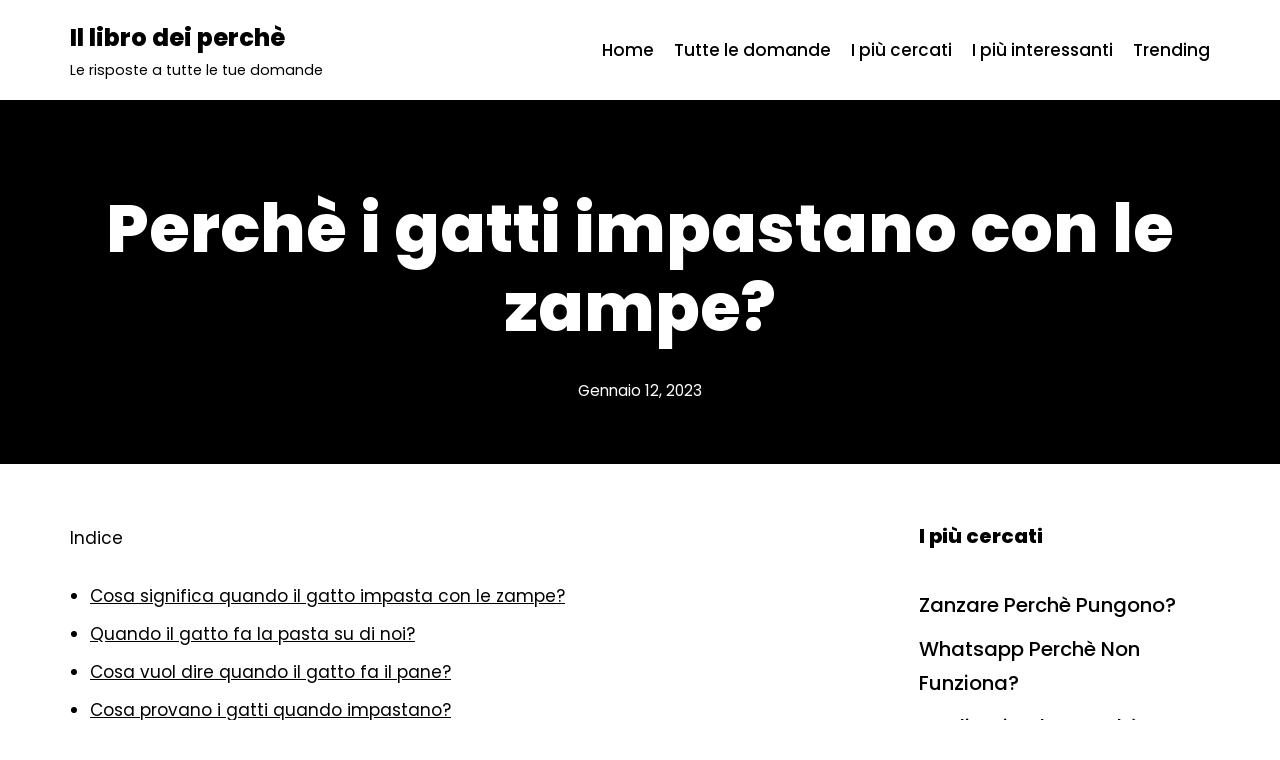

--- FILE ---
content_type: text/html; charset=UTF-8
request_url: https://illibrodeiperche.it/domande/perche-i-gatti-impastano-con-le-zampe/
body_size: 12332
content:
<!DOCTYPE html>
<html lang="it-IT" prefix="og: https://ogp.me/ns#">

<head>
	
	<meta charset="UTF-8">
	<meta name="viewport" content="width=device-width, initial-scale=1, minimum-scale=1">
	<link rel="profile" href="http://gmpg.org/xfn/11">
			<link rel="pingback" href="https://illibrodeiperche.it/xmlrpc.php">
		
<!-- Google Tag Manager for WordPress by gtm4wp.com -->
<script data-cfasync="false" data-pagespeed-no-defer>
	var gtm4wp_datalayer_name = "dataLayer";
	var dataLayer = dataLayer || [];
</script>
<!-- End Google Tag Manager for WordPress by gtm4wp.com -->
<!-- Ottimizzazione per i motori di ricerca di Rank Math - https://s.rankmath.com/home -->
<title>Perchè i gatti impastano con le zampe? - Il libro dei perchè</title>
<meta name="description" content="Indice"/>
<meta name="robots" content="index, follow, max-snippet:-1, max-video-preview:-1, max-image-preview:large"/>
<link rel="canonical" href="https://illibrodeiperche.it/domande/perche-i-gatti-impastano-con-le-zampe/" />
<meta property="og:locale" content="it_IT" />
<meta property="og:type" content="article" />
<meta property="og:title" content="Perchè i gatti impastano con le zampe? - Il libro dei perchè" />
<meta property="og:description" content="Indice" />
<meta property="og:url" content="https://illibrodeiperche.it/domande/perche-i-gatti-impastano-con-le-zampe/" />
<meta property="og:site_name" content="Il libro dei perchè" />
<meta property="article:section" content="I più cercati" />
<meta property="article:published_time" content="2023-01-12T19:12:01+00:00" />
<meta name="twitter:card" content="summary_large_image" />
<meta name="twitter:title" content="Perchè i gatti impastano con le zampe? - Il libro dei perchè" />
<meta name="twitter:description" content="Indice" />
<meta name="twitter:label1" content="Scritto da" />
<meta name="twitter:data1" content="Super God" />
<meta name="twitter:label2" content="Tempo di lettura" />
<meta name="twitter:data2" content="1 minuto" />
<script type="application/ld+json" class="rank-math-schema">{"@context":"https://schema.org","@graph":[{"@type":["Person","Organization"],"@id":"https://illibrodeiperche.it/#person","name":"god","logo":{"@type":"ImageObject","@id":"https://illibrodeiperche.it/#logo","url":"http://illibrodeiperche.it/wp-content/uploads/2022/12/cropped-DALL\u00b7E-2022-12-27-15.12.05-Unimmagine-in-pixel-art-di-un-libro-aperto-con-un-punto-di-domanda-sopra..png","contentUrl":"http://illibrodeiperche.it/wp-content/uploads/2022/12/cropped-DALL\u00b7E-2022-12-27-15.12.05-Unimmagine-in-pixel-art-di-un-libro-aperto-con-un-punto-di-domanda-sopra..png","caption":"Il libro dei perch\u00e8","inLanguage":"it-IT","width":"1024","height":"971"},"image":{"@type":"ImageObject","@id":"https://illibrodeiperche.it/#logo","url":"http://illibrodeiperche.it/wp-content/uploads/2022/12/cropped-DALL\u00b7E-2022-12-27-15.12.05-Unimmagine-in-pixel-art-di-un-libro-aperto-con-un-punto-di-domanda-sopra..png","contentUrl":"http://illibrodeiperche.it/wp-content/uploads/2022/12/cropped-DALL\u00b7E-2022-12-27-15.12.05-Unimmagine-in-pixel-art-di-un-libro-aperto-con-un-punto-di-domanda-sopra..png","caption":"Il libro dei perch\u00e8","inLanguage":"it-IT","width":"1024","height":"971"}},{"@type":"WebSite","@id":"https://illibrodeiperche.it/#website","url":"https://illibrodeiperche.it","name":"Il libro dei perch\u00e8","publisher":{"@id":"https://illibrodeiperche.it/#person"},"inLanguage":"it-IT"},{"@type":"WebPage","@id":"https://illibrodeiperche.it/domande/perche-i-gatti-impastano-con-le-zampe/#webpage","url":"https://illibrodeiperche.it/domande/perche-i-gatti-impastano-con-le-zampe/","name":"Perch\u00e8 i gatti impastano con le zampe? - Il libro dei perch\u00e8","datePublished":"2023-01-12T19:12:01+00:00","dateModified":"2023-01-12T19:12:01+00:00","isPartOf":{"@id":"https://illibrodeiperche.it/#website"},"inLanguage":"it-IT"},{"@type":"Person","@id":"https://illibrodeiperche.it/author/supergod/","name":"Super God","url":"https://illibrodeiperche.it/author/supergod/","image":{"@type":"ImageObject","@id":"https://secure.gravatar.com/avatar/6a513a17a4426fa19b6e3d6cead7028f?s=96&amp;d=mm&amp;r=g","url":"https://secure.gravatar.com/avatar/6a513a17a4426fa19b6e3d6cead7028f?s=96&amp;d=mm&amp;r=g","caption":"Super God","inLanguage":"it-IT"}},{"@type":"BlogPosting","headline":"Perch\u00e8 i gatti impastano con le zampe? - Il libro dei perch\u00e8","datePublished":"2023-01-12T19:12:01+00:00","dateModified":"2023-01-12T19:12:01+00:00","articleSection":"I pi\u00f9 cercati","author":{"@id":"https://illibrodeiperche.it/author/supergod/"},"publisher":{"@id":"https://illibrodeiperche.it/#person"},"description":"Indice","name":"Perch\u00e8 i gatti impastano con le zampe? - Il libro dei perch\u00e8","@id":"https://illibrodeiperche.it/domande/perche-i-gatti-impastano-con-le-zampe/#richSnippet","isPartOf":{"@id":"https://illibrodeiperche.it/domande/perche-i-gatti-impastano-con-le-zampe/#webpage"},"inLanguage":"it-IT","mainEntityOfPage":{"@id":"https://illibrodeiperche.it/domande/perche-i-gatti-impastano-con-le-zampe/#webpage"}}]}</script>
<!-- /Rank Math WordPress SEO plugin -->

<link rel='dns-prefetch' href='//fonts.googleapis.com' />
<link rel="alternate" type="application/rss+xml" title="Il libro dei perchè &raquo; Feed" href="https://illibrodeiperche.it/feed/" />
<link rel="alternate" type="application/rss+xml" title="Il libro dei perchè &raquo; Feed dei commenti" href="https://illibrodeiperche.it/comments/feed/" />
<link rel="alternate" type="application/rss+xml" title="Il libro dei perchè &raquo; Perchè i gatti impastano con le zampe? Feed dei commenti" href="https://illibrodeiperche.it/domande/perche-i-gatti-impastano-con-le-zampe/feed/" />
<script type="text/javascript">
/* <![CDATA[ */
window._wpemojiSettings = {"baseUrl":"https:\/\/s.w.org\/images\/core\/emoji\/15.0.3\/72x72\/","ext":".png","svgUrl":"https:\/\/s.w.org\/images\/core\/emoji\/15.0.3\/svg\/","svgExt":".svg","source":{"concatemoji":"https:\/\/illibrodeiperche.it\/wp-includes\/js\/wp-emoji-release.min.js?ver=6.6.1"}};
/*! This file is auto-generated */
!function(i,n){var o,s,e;function c(e){try{var t={supportTests:e,timestamp:(new Date).valueOf()};sessionStorage.setItem(o,JSON.stringify(t))}catch(e){}}function p(e,t,n){e.clearRect(0,0,e.canvas.width,e.canvas.height),e.fillText(t,0,0);var t=new Uint32Array(e.getImageData(0,0,e.canvas.width,e.canvas.height).data),r=(e.clearRect(0,0,e.canvas.width,e.canvas.height),e.fillText(n,0,0),new Uint32Array(e.getImageData(0,0,e.canvas.width,e.canvas.height).data));return t.every(function(e,t){return e===r[t]})}function u(e,t,n){switch(t){case"flag":return n(e,"\ud83c\udff3\ufe0f\u200d\u26a7\ufe0f","\ud83c\udff3\ufe0f\u200b\u26a7\ufe0f")?!1:!n(e,"\ud83c\uddfa\ud83c\uddf3","\ud83c\uddfa\u200b\ud83c\uddf3")&&!n(e,"\ud83c\udff4\udb40\udc67\udb40\udc62\udb40\udc65\udb40\udc6e\udb40\udc67\udb40\udc7f","\ud83c\udff4\u200b\udb40\udc67\u200b\udb40\udc62\u200b\udb40\udc65\u200b\udb40\udc6e\u200b\udb40\udc67\u200b\udb40\udc7f");case"emoji":return!n(e,"\ud83d\udc26\u200d\u2b1b","\ud83d\udc26\u200b\u2b1b")}return!1}function f(e,t,n){var r="undefined"!=typeof WorkerGlobalScope&&self instanceof WorkerGlobalScope?new OffscreenCanvas(300,150):i.createElement("canvas"),a=r.getContext("2d",{willReadFrequently:!0}),o=(a.textBaseline="top",a.font="600 32px Arial",{});return e.forEach(function(e){o[e]=t(a,e,n)}),o}function t(e){var t=i.createElement("script");t.src=e,t.defer=!0,i.head.appendChild(t)}"undefined"!=typeof Promise&&(o="wpEmojiSettingsSupports",s=["flag","emoji"],n.supports={everything:!0,everythingExceptFlag:!0},e=new Promise(function(e){i.addEventListener("DOMContentLoaded",e,{once:!0})}),new Promise(function(t){var n=function(){try{var e=JSON.parse(sessionStorage.getItem(o));if("object"==typeof e&&"number"==typeof e.timestamp&&(new Date).valueOf()<e.timestamp+604800&&"object"==typeof e.supportTests)return e.supportTests}catch(e){}return null}();if(!n){if("undefined"!=typeof Worker&&"undefined"!=typeof OffscreenCanvas&&"undefined"!=typeof URL&&URL.createObjectURL&&"undefined"!=typeof Blob)try{var e="postMessage("+f.toString()+"("+[JSON.stringify(s),u.toString(),p.toString()].join(",")+"));",r=new Blob([e],{type:"text/javascript"}),a=new Worker(URL.createObjectURL(r),{name:"wpTestEmojiSupports"});return void(a.onmessage=function(e){c(n=e.data),a.terminate(),t(n)})}catch(e){}c(n=f(s,u,p))}t(n)}).then(function(e){for(var t in e)n.supports[t]=e[t],n.supports.everything=n.supports.everything&&n.supports[t],"flag"!==t&&(n.supports.everythingExceptFlag=n.supports.everythingExceptFlag&&n.supports[t]);n.supports.everythingExceptFlag=n.supports.everythingExceptFlag&&!n.supports.flag,n.DOMReady=!1,n.readyCallback=function(){n.DOMReady=!0}}).then(function(){return e}).then(function(){var e;n.supports.everything||(n.readyCallback(),(e=n.source||{}).concatemoji?t(e.concatemoji):e.wpemoji&&e.twemoji&&(t(e.twemoji),t(e.wpemoji)))}))}((window,document),window._wpemojiSettings);
/* ]]> */
</script>
<style id='wp-emoji-styles-inline-css' type='text/css'>

	img.wp-smiley, img.emoji {
		display: inline !important;
		border: none !important;
		box-shadow: none !important;
		height: 1em !important;
		width: 1em !important;
		margin: 0 0.07em !important;
		vertical-align: -0.1em !important;
		background: none !important;
		padding: 0 !important;
	}
</style>
<link rel='stylesheet' id='wp-block-library-css' href='https://illibrodeiperche.it/wp-includes/css/dist/block-library/style.min.css?ver=6.6.1' type='text/css' media='all' />
<style id='otter-advanced-heading-style-inline-css' type='text/css'>
span.wp-block-themeisle-blocks-advanced-heading{display:block}.wp-block-themeisle-blocks-advanced-heading{--padding: 0px;--padding-tablet: var(--padding);--padding-mobile: var(--padding-tablet);--margin: 0px 0px 25px 0px;--margin-tablet: var(--margin);--margin-mobile: var(--margin-tablet);--text-align: left;--text-align-tablet: var(--text-align);--text-align-mobile: var(--text-align-tablet);padding:var(--padding);margin:var(--margin);text-align:var(--text-align)}@media(min-width: 600px)and (max-width: 960px){.wp-block-themeisle-blocks-advanced-heading{padding:var(--padding-tablet);margin:var(--margin-tablet);text-align:var(--text-align-tablet)}}@media(max-width: 600px){.wp-block-themeisle-blocks-advanced-heading{padding:var(--padding-mobile);margin:var(--margin-mobile);text-align:var(--text-align-mobile)}}.wp-block-themeisle-blocks-advanced-heading.highlight{background-color:#ff0;color:#000}/*# sourceMappingURL=style.css.map */

</style>
<style id='classic-theme-styles-inline-css' type='text/css'>
/*! This file is auto-generated */
.wp-block-button__link{color:#fff;background-color:#32373c;border-radius:9999px;box-shadow:none;text-decoration:none;padding:calc(.667em + 2px) calc(1.333em + 2px);font-size:1.125em}.wp-block-file__button{background:#32373c;color:#fff;text-decoration:none}
</style>
<style id='global-styles-inline-css' type='text/css'>
:root{--wp--preset--aspect-ratio--square: 1;--wp--preset--aspect-ratio--4-3: 4/3;--wp--preset--aspect-ratio--3-4: 3/4;--wp--preset--aspect-ratio--3-2: 3/2;--wp--preset--aspect-ratio--2-3: 2/3;--wp--preset--aspect-ratio--16-9: 16/9;--wp--preset--aspect-ratio--9-16: 9/16;--wp--preset--color--black: #000000;--wp--preset--color--cyan-bluish-gray: #abb8c3;--wp--preset--color--white: #ffffff;--wp--preset--color--pale-pink: #f78da7;--wp--preset--color--vivid-red: #cf2e2e;--wp--preset--color--luminous-vivid-orange: #ff6900;--wp--preset--color--luminous-vivid-amber: #fcb900;--wp--preset--color--light-green-cyan: #7bdcb5;--wp--preset--color--vivid-green-cyan: #00d084;--wp--preset--color--pale-cyan-blue: #8ed1fc;--wp--preset--color--vivid-cyan-blue: #0693e3;--wp--preset--color--vivid-purple: #9b51e0;--wp--preset--color--neve-link-color: var(--nv-primary-accent);--wp--preset--color--neve-link-hover-color: var(--nv-secondary-accent);--wp--preset--color--nv-site-bg: var(--nv-site-bg);--wp--preset--color--nv-light-bg: var(--nv-light-bg);--wp--preset--color--nv-dark-bg: var(--nv-dark-bg);--wp--preset--color--neve-text-color: var(--nv-text-color);--wp--preset--color--nv-text-dark-bg: var(--nv-text-dark-bg);--wp--preset--color--nv-c-1: var(--nv-c-1);--wp--preset--color--nv-c-2: var(--nv-c-2);--wp--preset--gradient--vivid-cyan-blue-to-vivid-purple: linear-gradient(135deg,rgba(6,147,227,1) 0%,rgb(155,81,224) 100%);--wp--preset--gradient--light-green-cyan-to-vivid-green-cyan: linear-gradient(135deg,rgb(122,220,180) 0%,rgb(0,208,130) 100%);--wp--preset--gradient--luminous-vivid-amber-to-luminous-vivid-orange: linear-gradient(135deg,rgba(252,185,0,1) 0%,rgba(255,105,0,1) 100%);--wp--preset--gradient--luminous-vivid-orange-to-vivid-red: linear-gradient(135deg,rgba(255,105,0,1) 0%,rgb(207,46,46) 100%);--wp--preset--gradient--very-light-gray-to-cyan-bluish-gray: linear-gradient(135deg,rgb(238,238,238) 0%,rgb(169,184,195) 100%);--wp--preset--gradient--cool-to-warm-spectrum: linear-gradient(135deg,rgb(74,234,220) 0%,rgb(151,120,209) 20%,rgb(207,42,186) 40%,rgb(238,44,130) 60%,rgb(251,105,98) 80%,rgb(254,248,76) 100%);--wp--preset--gradient--blush-light-purple: linear-gradient(135deg,rgb(255,206,236) 0%,rgb(152,150,240) 100%);--wp--preset--gradient--blush-bordeaux: linear-gradient(135deg,rgb(254,205,165) 0%,rgb(254,45,45) 50%,rgb(107,0,62) 100%);--wp--preset--gradient--luminous-dusk: linear-gradient(135deg,rgb(255,203,112) 0%,rgb(199,81,192) 50%,rgb(65,88,208) 100%);--wp--preset--gradient--pale-ocean: linear-gradient(135deg,rgb(255,245,203) 0%,rgb(182,227,212) 50%,rgb(51,167,181) 100%);--wp--preset--gradient--electric-grass: linear-gradient(135deg,rgb(202,248,128) 0%,rgb(113,206,126) 100%);--wp--preset--gradient--midnight: linear-gradient(135deg,rgb(2,3,129) 0%,rgb(40,116,252) 100%);--wp--preset--font-size--small: 13px;--wp--preset--font-size--medium: 20px;--wp--preset--font-size--large: 36px;--wp--preset--font-size--x-large: 42px;--wp--preset--spacing--20: 0.44rem;--wp--preset--spacing--30: 0.67rem;--wp--preset--spacing--40: 1rem;--wp--preset--spacing--50: 1.5rem;--wp--preset--spacing--60: 2.25rem;--wp--preset--spacing--70: 3.38rem;--wp--preset--spacing--80: 5.06rem;--wp--preset--shadow--natural: 6px 6px 9px rgba(0, 0, 0, 0.2);--wp--preset--shadow--deep: 12px 12px 50px rgba(0, 0, 0, 0.4);--wp--preset--shadow--sharp: 6px 6px 0px rgba(0, 0, 0, 0.2);--wp--preset--shadow--outlined: 6px 6px 0px -3px rgba(255, 255, 255, 1), 6px 6px rgba(0, 0, 0, 1);--wp--preset--shadow--crisp: 6px 6px 0px rgba(0, 0, 0, 1);}:where(.is-layout-flex){gap: 0.5em;}:where(.is-layout-grid){gap: 0.5em;}body .is-layout-flex{display: flex;}.is-layout-flex{flex-wrap: wrap;align-items: center;}.is-layout-flex > :is(*, div){margin: 0;}body .is-layout-grid{display: grid;}.is-layout-grid > :is(*, div){margin: 0;}:where(.wp-block-columns.is-layout-flex){gap: 2em;}:where(.wp-block-columns.is-layout-grid){gap: 2em;}:where(.wp-block-post-template.is-layout-flex){gap: 1.25em;}:where(.wp-block-post-template.is-layout-grid){gap: 1.25em;}.has-black-color{color: var(--wp--preset--color--black) !important;}.has-cyan-bluish-gray-color{color: var(--wp--preset--color--cyan-bluish-gray) !important;}.has-white-color{color: var(--wp--preset--color--white) !important;}.has-pale-pink-color{color: var(--wp--preset--color--pale-pink) !important;}.has-vivid-red-color{color: var(--wp--preset--color--vivid-red) !important;}.has-luminous-vivid-orange-color{color: var(--wp--preset--color--luminous-vivid-orange) !important;}.has-luminous-vivid-amber-color{color: var(--wp--preset--color--luminous-vivid-amber) !important;}.has-light-green-cyan-color{color: var(--wp--preset--color--light-green-cyan) !important;}.has-vivid-green-cyan-color{color: var(--wp--preset--color--vivid-green-cyan) !important;}.has-pale-cyan-blue-color{color: var(--wp--preset--color--pale-cyan-blue) !important;}.has-vivid-cyan-blue-color{color: var(--wp--preset--color--vivid-cyan-blue) !important;}.has-vivid-purple-color{color: var(--wp--preset--color--vivid-purple) !important;}.has-black-background-color{background-color: var(--wp--preset--color--black) !important;}.has-cyan-bluish-gray-background-color{background-color: var(--wp--preset--color--cyan-bluish-gray) !important;}.has-white-background-color{background-color: var(--wp--preset--color--white) !important;}.has-pale-pink-background-color{background-color: var(--wp--preset--color--pale-pink) !important;}.has-vivid-red-background-color{background-color: var(--wp--preset--color--vivid-red) !important;}.has-luminous-vivid-orange-background-color{background-color: var(--wp--preset--color--luminous-vivid-orange) !important;}.has-luminous-vivid-amber-background-color{background-color: var(--wp--preset--color--luminous-vivid-amber) !important;}.has-light-green-cyan-background-color{background-color: var(--wp--preset--color--light-green-cyan) !important;}.has-vivid-green-cyan-background-color{background-color: var(--wp--preset--color--vivid-green-cyan) !important;}.has-pale-cyan-blue-background-color{background-color: var(--wp--preset--color--pale-cyan-blue) !important;}.has-vivid-cyan-blue-background-color{background-color: var(--wp--preset--color--vivid-cyan-blue) !important;}.has-vivid-purple-background-color{background-color: var(--wp--preset--color--vivid-purple) !important;}.has-black-border-color{border-color: var(--wp--preset--color--black) !important;}.has-cyan-bluish-gray-border-color{border-color: var(--wp--preset--color--cyan-bluish-gray) !important;}.has-white-border-color{border-color: var(--wp--preset--color--white) !important;}.has-pale-pink-border-color{border-color: var(--wp--preset--color--pale-pink) !important;}.has-vivid-red-border-color{border-color: var(--wp--preset--color--vivid-red) !important;}.has-luminous-vivid-orange-border-color{border-color: var(--wp--preset--color--luminous-vivid-orange) !important;}.has-luminous-vivid-amber-border-color{border-color: var(--wp--preset--color--luminous-vivid-amber) !important;}.has-light-green-cyan-border-color{border-color: var(--wp--preset--color--light-green-cyan) !important;}.has-vivid-green-cyan-border-color{border-color: var(--wp--preset--color--vivid-green-cyan) !important;}.has-pale-cyan-blue-border-color{border-color: var(--wp--preset--color--pale-cyan-blue) !important;}.has-vivid-cyan-blue-border-color{border-color: var(--wp--preset--color--vivid-cyan-blue) !important;}.has-vivid-purple-border-color{border-color: var(--wp--preset--color--vivid-purple) !important;}.has-vivid-cyan-blue-to-vivid-purple-gradient-background{background: var(--wp--preset--gradient--vivid-cyan-blue-to-vivid-purple) !important;}.has-light-green-cyan-to-vivid-green-cyan-gradient-background{background: var(--wp--preset--gradient--light-green-cyan-to-vivid-green-cyan) !important;}.has-luminous-vivid-amber-to-luminous-vivid-orange-gradient-background{background: var(--wp--preset--gradient--luminous-vivid-amber-to-luminous-vivid-orange) !important;}.has-luminous-vivid-orange-to-vivid-red-gradient-background{background: var(--wp--preset--gradient--luminous-vivid-orange-to-vivid-red) !important;}.has-very-light-gray-to-cyan-bluish-gray-gradient-background{background: var(--wp--preset--gradient--very-light-gray-to-cyan-bluish-gray) !important;}.has-cool-to-warm-spectrum-gradient-background{background: var(--wp--preset--gradient--cool-to-warm-spectrum) !important;}.has-blush-light-purple-gradient-background{background: var(--wp--preset--gradient--blush-light-purple) !important;}.has-blush-bordeaux-gradient-background{background: var(--wp--preset--gradient--blush-bordeaux) !important;}.has-luminous-dusk-gradient-background{background: var(--wp--preset--gradient--luminous-dusk) !important;}.has-pale-ocean-gradient-background{background: var(--wp--preset--gradient--pale-ocean) !important;}.has-electric-grass-gradient-background{background: var(--wp--preset--gradient--electric-grass) !important;}.has-midnight-gradient-background{background: var(--wp--preset--gradient--midnight) !important;}.has-small-font-size{font-size: var(--wp--preset--font-size--small) !important;}.has-medium-font-size{font-size: var(--wp--preset--font-size--medium) !important;}.has-large-font-size{font-size: var(--wp--preset--font-size--large) !important;}.has-x-large-font-size{font-size: var(--wp--preset--font-size--x-large) !important;}
:where(.wp-block-post-template.is-layout-flex){gap: 1.25em;}:where(.wp-block-post-template.is-layout-grid){gap: 1.25em;}
:where(.wp-block-columns.is-layout-flex){gap: 2em;}:where(.wp-block-columns.is-layout-grid){gap: 2em;}
:root :where(.wp-block-pullquote){font-size: 1.5em;line-height: 1.6;}
</style>
<link rel='stylesheet' id='neve-style-css' href='https://illibrodeiperche.it/wp-content/themes/neve/style-main-new.min.css?ver=3.4.9' type='text/css' media='all' />
<style id='neve-style-inline-css' type='text/css'>
.nv-meta-list li.meta:not(:last-child):after { content:"/" }.nv-meta-list .no-mobile{
			display:none;
		}.nv-meta-list li.last::after{
			content: ""!important;
		}@media (min-width: 769px) {
			.nv-meta-list .no-mobile {
				display: inline-block;
			}
			.nv-meta-list li.last:not(:last-child)::after {
		 		content: "/" !important;
			}
		}
 :root{ --container: 748px;--postwidth:100%; --primarybtnbg: var(--nv-secondary-accent); --primarybtnhoverbg: var(--nv-dark-bg); --primarybtncolor: #ffffff; --secondarybtncolor: var(--nv-primary-accent); --primarybtnhovercolor: #ffffff; --secondarybtnhovercolor: var(--nv-primary-accent);--primarybtnborderradius:0;--secondarybtnborderradius:0;--secondarybtnborderwidth:3px;--btnpadding:13px 15px;--primarybtnpadding:13px 15px;--secondarybtnpadding:10px 12px; --bodyfontfamily: Poppins; --bodyfontsize: 15px; --bodylineheight: 1.6; --bodyletterspacing: 0px; --bodyfontweight: 400; --bodytexttransform: none; --headingsfontfamily: Poppins; --h1fontsize: 50px; --h1fontweight: 800; --h1lineheight: 1.2em; --h1letterspacing: 0px; --h1texttransform: none; --h2fontsize: 30px; --h2fontweight: 800; --h2lineheight: 1.2em; --h2letterspacing: 0px; --h2texttransform: none; --h3fontsize: 25px; --h3fontweight: 800; --h3lineheight: 1.2em; --h3letterspacing: 0px; --h3texttransform: none; --h4fontsize: 20px; --h4fontweight: 800; --h4lineheight: 1.2em; --h4letterspacing: 0px; --h4texttransform: none; --h5fontsize: 16px; --h5fontweight: 800; --h5lineheight: 1.2em; --h5letterspacing: 0px; --h5texttransform: none; --h6fontsize: 14px; --h6fontweight: 800; --h6lineheight: 1.2em; --h6letterspacing: 0px; --h6texttransform: none;--formfieldborderwidth:2px;--formfieldborderradius:0; --formfieldbgcolor: var(--nv-site-bg); --formfieldbordercolor: #dddddd; --formfieldcolor: var(--nv-text-color);--formfieldpadding:20px; } .has-neve-button-color-color{ color: var(--nv-secondary-accent)!important; } .has-neve-button-color-background-color{ background-color: var(--nv-secondary-accent)!important; } .single-post-container .alignfull > [class*="__inner-container"], .single-post-container .alignwide > [class*="__inner-container"]{ max-width:718px } .nv-meta-list{ --avatarsize: 20px; } .single .nv-meta-list{ --avatarsize: 20px; } .blog .blog-entry-title, .archive .blog-entry-title{ --fontsize: 32px; } .single h1.entry-title{ --fontsize: 36px; } .nv-post-cover{ --height: 400px;--padding:40px 15px;--justify: center; --textalign: center; --valign: center; } .nv-post-cover .nv-title-meta-wrap, .nv-page-title-wrap, .entry-header{ --textalign: center; } .nv-is-boxed.nv-title-meta-wrap{ --padding:40px 15px; --bgcolor: var(--nv-dark-bg); } .nv-overlay{ --bgcolor: #000000; --opacity: 100; --blendmode: normal; } .nv-is-boxed.nv-comments-wrap{ --padding:20px; } .nv-is-boxed.comment-respond{ --padding:20px; } .nv-single-post-wrap{ --spacing: 60px; } .global-styled{ --bgcolor: var(--nv-site-bg); } .header-top{ --rowbcolor: var(--nv-light-bg); --color: var(--nv-text-color); --bgcolor: #f0f0f0; } .header-main{ --rowbcolor: var(--nv-light-bg); --color: var(--nv-text-color); --bgcolor: var(--nv-site-bg); } .header-bottom{ --rowbcolor: var(--nv-light-bg); --color: var(--nv-text-color); --bgcolor: #ffffff; } .header-menu-sidebar-bg{ --justify: flex-start; --textalign: left;--flexg: 1;--wrapdropdownwidth: auto; --color: var(--nv-text-color); --bgcolor: var(--nv-site-bg); } .header-menu-sidebar{ width: 360px; } .builder-item--logo{ --maxwidth: 120px;--padding:10px 0;--margin:0; --textalign: left;--justify: flex-start; } .builder-item--nav-icon,.header-menu-sidebar .close-sidebar-panel .navbar-toggle{ --borderradius:3px;--borderwidth:1px; } .builder-item--nav-icon{ --label-margin:0 5px 0 0;;--padding:10px 15px;--margin:0; } .builder-item--primary-menu{ --color: var(--nv-text-color); --hovercolor: var(--nv-secondary-accent); --hovertextcolor: var(--nv-text-color); --activecolor: var(--nv-secondary-accent); --spacing: 20px; --height: 25px;--padding:0;--margin:0; --fontsize: 1em; --lineheight: 1.6; --letterspacing: 0px; --fontweight: 500; --texttransform: none; --iconsize: 1em; } .hfg-is-group.has-primary-menu .inherit-ff{ --inheritedfw: 500; } .footer-top-inner .row{ grid-template-columns:1fr; --valign: flex-start; } .footer-top{ --rowbcolor: var(--nv-light-bg); --color: var(--nv-text-color); --bgcolor: #ffffff; } .footer-main-inner .row{ grid-template-columns:1fr; --valign: flex-start; } .footer-main{ --rowbcolor: var(--nv-light-bg); --color: var(--nv-text-color); --bgcolor: var(--nv-site-bg); } .footer-bottom-inner .row{ grid-template-columns:1fr; --valign: flex-start; } .footer-bottom{ --rowbcolor: var(--nv-light-bg); --color: var(--nv-text-dark-bg); --bgcolor: var(--nv-dark-bg); } .builder-item--footer-one-widgets{ --padding:0;--margin:0; --textalign: left;--justify: flex-start; } @media(min-width: 576px){ :root{ --container: 992px;--postwidth:100%;--btnpadding:20px 40px;--primarybtnpadding:20px 40px;--secondarybtnpadding:17px 37px; --bodyfontsize: 16px; --bodylineheight: 1.6; --bodyletterspacing: 0px; --h1fontsize: 80px; --h1lineheight: 1.2em; --h1letterspacing: 0px; --h2fontsize: 48px; --h2lineheight: 1.2em; --h2letterspacing: 0px; --h3fontsize: 25px; --h3lineheight: 1.2em; --h3letterspacing: 0px; --h4fontsize: 20px; --h4lineheight: 1.2em; --h4letterspacing: 0px; --h5fontsize: 16px; --h5lineheight: 1.2em; --h5letterspacing: 0px; --h6fontsize: 14px; --h6lineheight: 1.2em; --h6letterspacing: 0px; } .single-post-container .alignfull > [class*="__inner-container"], .single-post-container .alignwide > [class*="__inner-container"]{ max-width:962px } .nv-meta-list{ --avatarsize: 20px; } .single .nv-meta-list{ --avatarsize: 20px; } .blog .blog-entry-title, .archive .blog-entry-title{ --fontsize: 40px; } .single h1.entry-title{ --fontsize: 54px; } .nv-post-cover{ --height: 400px;--padding:60px 30px;--justify: flex-start; --textalign: left; --valign: center; } .nv-post-cover .nv-title-meta-wrap, .nv-page-title-wrap, .entry-header{ --textalign: left; } .nv-is-boxed.nv-title-meta-wrap{ --padding:60px 30px; } .nv-is-boxed.nv-comments-wrap{ --padding:30px; } .nv-is-boxed.comment-respond{ --padding:30px; } .nv-single-post-wrap{ --spacing: 60px; } .header-menu-sidebar-bg{ --justify: flex-start; --textalign: left;--flexg: 1;--wrapdropdownwidth: auto; } .header-menu-sidebar{ width: 360px; } .builder-item--logo{ --maxwidth: 120px;--padding:10px 0;--margin:0; --textalign: left;--justify: flex-start; } .builder-item--nav-icon{ --label-margin:0 5px 0 0;;--padding:10px 15px;--margin:0; } .builder-item--primary-menu{ --spacing: 20px; --height: 25px;--padding:0;--margin:0; --fontsize: 1em; --lineheight: 1.6; --letterspacing: 0px; --iconsize: 1em; } .builder-item--footer-one-widgets{ --padding:0;--margin:0; --textalign: left;--justify: flex-start; } }@media(min-width: 960px){ :root{ --container: 1170px;--postwidth:100%;--btnpadding:20px 40px;--primarybtnpadding:20px 40px;--secondarybtnpadding:17px 37px; --bodyfontsize: 17px; --bodylineheight: 1.7; --bodyletterspacing: 0px; --h1fontsize: 100px; --h1lineheight: 1.2em; --h1letterspacing: 0px; --h2fontsize: 58px; --h2lineheight: 1.2em; --h2letterspacing: 0px; --h3fontsize: 30px; --h3lineheight: 1.6em; --h3letterspacing: 0px; --h4fontsize: 20px; --h4lineheight: 1.2em; --h4letterspacing: 0px; --h5fontsize: 16px; --h5lineheight: 1.2em; --h5letterspacing: 0px; --h6fontsize: 16px; --h6lineheight: 1.2em; --h6letterspacing: 0px; } body:not(.single):not(.archive):not(.blog):not(.search):not(.error404) .neve-main > .container .col, body.post-type-archive-course .neve-main > .container .col, body.post-type-archive-llms_membership .neve-main > .container .col{ max-width: 100%; } body:not(.single):not(.archive):not(.blog):not(.search):not(.error404) .nv-sidebar-wrap, body.post-type-archive-course .nv-sidebar-wrap, body.post-type-archive-llms_membership .nv-sidebar-wrap{ max-width: 0%; } .neve-main > .archive-container .nv-index-posts.col{ max-width: 100%; } .neve-main > .archive-container .nv-sidebar-wrap{ max-width: 0%; } .neve-main > .single-post-container .nv-single-post-wrap.col{ max-width: 70%; } .single-post-container .alignfull > [class*="__inner-container"], .single-post-container .alignwide > [class*="__inner-container"]{ max-width:789px } .container-fluid.single-post-container .alignfull > [class*="__inner-container"], .container-fluid.single-post-container .alignwide > [class*="__inner-container"]{ max-width:calc(70% + 15px) } .neve-main > .single-post-container .nv-sidebar-wrap{ max-width: 30%; } .nv-meta-list{ --avatarsize: 20px; } .single .nv-meta-list{ --avatarsize: 20px; } .blog .blog-entry-title, .archive .blog-entry-title{ --fontsize: 48px; --lineheight: 1.3em; } .single h1.entry-title{ --fontsize: 66px; } .nv-post-cover{ --height: 47px;--padding:60px 40px;--justify: center; --textalign: center; --valign: center; } .nv-post-cover .nv-title-meta-wrap, .nv-page-title-wrap, .entry-header{ --textalign: center; } .nv-is-boxed.nv-title-meta-wrap{ --padding:60px 40px; } .nv-is-boxed.nv-comments-wrap{ --padding:40px; } .nv-is-boxed.comment-respond{ --padding:40px; } .nv-single-post-wrap{ --spacing: 80px; } .header-menu-sidebar-bg{ --justify: flex-start; --textalign: left;--flexg: 1;--wrapdropdownwidth: auto; } .header-menu-sidebar{ width: 360px; } .builder-item--logo{ --maxwidth: 120px;--padding:10px 0;--margin:0; --textalign: left;--justify: flex-start; } .builder-item--nav-icon{ --label-margin:0 5px 0 0;;--padding:10px 15px;--margin:0; } .builder-item--primary-menu{ --spacing: 20px; --height: 25px;--padding:0;--margin:0; --fontsize: 1em; --lineheight: 1.6; --letterspacing: 0px; --iconsize: 1em; } .builder-item--footer-one-widgets{ --padding:0;--margin:0; --textalign: left;--justify: flex-start; } }:root{--nv-primary-accent:#000000;--nv-secondary-accent:#4f4f4f;--nv-site-bg:#ffffff;--nv-light-bg:#ededed;--nv-dark-bg:#14171c;--nv-text-color:#000000;--nv-text-dark-bg:#ffffff;--nv-c-1:#77b978;--nv-c-2:#f37262;--nv-fallback-ff:Arial, Helvetica, sans-serif;}
</style>
<link rel='stylesheet' id='neve-google-font-poppins-css' href='//fonts.googleapis.com/css?family=Poppins%3A400%2C800%2C500&#038;display=swap&#038;ver=3.4.9' type='text/css' media='all' />
<link rel="https://api.w.org/" href="https://illibrodeiperche.it/wp-json/" /><link rel="alternate" title="JSON" type="application/json" href="https://illibrodeiperche.it/wp-json/wp/v2/posts/4493" /><link rel="EditURI" type="application/rsd+xml" title="RSD" href="https://illibrodeiperche.it/xmlrpc.php?rsd" />
<meta name="generator" content="WordPress 6.6.1" />
<link rel='shortlink' href='https://illibrodeiperche.it/?p=4493' />
<link rel="alternate" title="oEmbed (JSON)" type="application/json+oembed" href="https://illibrodeiperche.it/wp-json/oembed/1.0/embed?url=https%3A%2F%2Fillibrodeiperche.it%2Fdomande%2Fperche-i-gatti-impastano-con-le-zampe%2F" />
<link rel="alternate" title="oEmbed (XML)" type="text/xml+oembed" href="https://illibrodeiperche.it/wp-json/oembed/1.0/embed?url=https%3A%2F%2Fillibrodeiperche.it%2Fdomande%2Fperche-i-gatti-impastano-con-le-zampe%2F&#038;format=xml" />

<!-- Google Tag Manager for WordPress by gtm4wp.com -->
<!-- GTM Container placement set to footer -->
<script data-cfasync="false" data-pagespeed-no-defer type="text/javascript">
	var dataLayer_content = {"pagePostType":"post","pagePostType2":"single-post","pageCategory":["piu-cercati"],"pagePostAuthor":"Super God"};
	dataLayer.push( dataLayer_content );
</script>
<script data-cfasync="false">
(function(w,d,s,l,i){w[l]=w[l]||[];w[l].push({'gtm.start':
new Date().getTime(),event:'gtm.js'});var f=d.getElementsByTagName(s)[0],
j=d.createElement(s),dl=l!='dataLayer'?'&l='+l:'';j.async=true;j.src=
'//www.googletagmanager.com/gtm.'+'js?id='+i+dl;f.parentNode.insertBefore(j,f);
})(window,document,'script','dataLayer','GTM-KQXSRSZ');
</script>
<!-- End Google Tag Manager -->
<!-- End Google Tag Manager for WordPress by gtm4wp.com --><link rel="icon" href="https://illibrodeiperche.it/wp-content/uploads/2022/12/cropped-cropped-DALL·E-2022-12-27-15.12.05-Unimmagine-in-pixel-art-di-un-libro-aperto-con-un-punto-di-domanda-sopra.-32x32.png" sizes="32x32" />
<link rel="icon" href="https://illibrodeiperche.it/wp-content/uploads/2022/12/cropped-cropped-DALL·E-2022-12-27-15.12.05-Unimmagine-in-pixel-art-di-un-libro-aperto-con-un-punto-di-domanda-sopra.-192x192.png" sizes="192x192" />
<link rel="apple-touch-icon" href="https://illibrodeiperche.it/wp-content/uploads/2022/12/cropped-cropped-DALL·E-2022-12-27-15.12.05-Unimmagine-in-pixel-art-di-un-libro-aperto-con-un-punto-di-domanda-sopra.-180x180.png" />
<meta name="msapplication-TileImage" content="https://illibrodeiperche.it/wp-content/uploads/2022/12/cropped-cropped-DALL·E-2022-12-27-15.12.05-Unimmagine-in-pixel-art-di-un-libro-aperto-con-un-punto-di-domanda-sopra.-270x270.png" />

	</head>

<body  class="post-template-default single single-post postid-4493 single-format-standard wp-custom-logo  nv-blog-default nv-sidebar-right menu_sidebar_slide_left" id="neve_body"  >
<div class="wrapper">
	
	<header class="header"  >
		<a class="neve-skip-link show-on-focus" href="#content" >
			Vai al contenuto		</a>
		<div id="header-grid"  class="hfg_header site-header">
	
<nav class="header--row header-main hide-on-mobile hide-on-tablet layout-full-contained nv-navbar header--row"
	data-row-id="main" data-show-on="desktop">

	<div
		class="header--row-inner header-main-inner">
		<div class="container">
			<div
				class="row row--wrapper"
				data-section="hfg_header_layout_main" >
				<div class="hfg-slot left"><div class="builder-item desktop-left"><div class="item--inner builder-item--logo"
		data-section="title_tagline"
		data-item-id="logo">
	
<div class="site-logo">
	<a class="brand" href="https://illibrodeiperche.it/" title="Il libro dei perchè"
			aria-label="Il libro dei perchè"><div class="nv-title-tagline-wrap"><p class="site-title">Il libro dei perchè</p><small>Le risposte a tutte le tue domande</small></div></a></div>

	</div>

</div></div><div class="hfg-slot right"><div class="builder-item has-nav"><div class="item--inner builder-item--primary-menu has_menu"
		data-section="header_menu_primary"
		data-item-id="primary-menu">
	<div class="nv-nav-wrap">
	<div role="navigation" class="nav-menu-primary style-border-bottom m-style"
			aria-label="Menu principale">

		<ul id="nv-primary-navigation-main" class="primary-menu-ul nav-ul menu-desktop"><li id="menu-item-115" class="menu-item menu-item-type-custom menu-item-object-custom menu-item-home menu-item-115"><a href="http://illibrodeiperche.it">Home</a></li>
<li id="menu-item-116" class="menu-item menu-item-type-post_type menu-item-object-page current_page_parent menu-item-116"><a href="https://illibrodeiperche.it/tutte-le-domande/">Tutte le domande</a></li>
<li id="menu-item-330" class="menu-item menu-item-type-taxonomy menu-item-object-category current-post-ancestor current-menu-parent current-post-parent menu-item-330"><a href="https://illibrodeiperche.it/domande/category/piu-cercati/">I più cercati</a></li>
<li id="menu-item-331" class="menu-item menu-item-type-taxonomy menu-item-object-category menu-item-331"><a href="https://illibrodeiperche.it/domande/category/i-piu-interessanti/">I più interessanti</a></li>
<li id="menu-item-332" class="menu-item menu-item-type-taxonomy menu-item-object-category menu-item-332"><a href="https://illibrodeiperche.it/domande/category/trending/">Trending</a></li>
</ul>	</div>
</div>

	</div>

</div></div>							</div>
		</div>
	</div>
</nav>


<nav class="header--row header-main hide-on-desktop layout-full-contained nv-navbar header--row"
	data-row-id="main" data-show-on="mobile">

	<div
		class="header--row-inner header-main-inner">
		<div class="container">
			<div
				class="row row--wrapper"
				data-section="hfg_header_layout_main" >
				<div class="hfg-slot left"><div class="builder-item tablet-left mobile-left"><div class="item--inner builder-item--logo"
		data-section="title_tagline"
		data-item-id="logo">
	
<div class="site-logo">
	<a class="brand" href="https://illibrodeiperche.it/" title="Il libro dei perchè"
			aria-label="Il libro dei perchè"><div class="nv-title-tagline-wrap"><p class="site-title">Il libro dei perchè</p><small>Le risposte a tutte le tue domande</small></div></a></div>

	</div>

</div></div><div class="hfg-slot right"><div class="builder-item tablet-left mobile-left"><div class="item--inner builder-item--nav-icon"
		data-section="header_menu_icon"
		data-item-id="nav-icon">
	<div class="menu-mobile-toggle item-button navbar-toggle-wrapper">
	<button type="button" class=" navbar-toggle"
			value="Menu di navigazione"
					aria-label="Menu di navigazione ">
					<span class="bars">
				<span class="icon-bar"></span>
				<span class="icon-bar"></span>
				<span class="icon-bar"></span>
			</span>
					<span class="screen-reader-text">Menu di navigazione</span>
	</button>
</div> <!--.navbar-toggle-wrapper-->


	</div>

</div></div>							</div>
		</div>
	</div>
</nav>

<div
		id="header-menu-sidebar" class="header-menu-sidebar menu-sidebar-panel slide_left hfg-pe"
		data-row-id="sidebar">
	<div id="header-menu-sidebar-bg" class="header-menu-sidebar-bg">
		<div class="close-sidebar-panel navbar-toggle-wrapper">
			<button type="button" class="hamburger is-active  navbar-toggle active" 					value="Menu di navigazione"
					aria-label="Menu di navigazione ">
									<span class="bars">
						<span class="icon-bar"></span>
						<span class="icon-bar"></span>
						<span class="icon-bar"></span>
					</span>
									<span class="screen-reader-text">
				Menu di navigazione					</span>
			</button>
		</div>
		<div id="header-menu-sidebar-inner" class="header-menu-sidebar-inner ">
						<div class="builder-item has-nav"><div class="item--inner builder-item--primary-menu has_menu"
		data-section="header_menu_primary"
		data-item-id="primary-menu">
	<div class="nv-nav-wrap">
	<div role="navigation" class="nav-menu-primary style-border-bottom m-style"
			aria-label="Menu principale">

		<ul id="nv-primary-navigation-sidebar" class="primary-menu-ul nav-ul menu-mobile"><li class="menu-item menu-item-type-custom menu-item-object-custom menu-item-home menu-item-115"><a href="http://illibrodeiperche.it">Home</a></li>
<li class="menu-item menu-item-type-post_type menu-item-object-page current_page_parent menu-item-116"><a href="https://illibrodeiperche.it/tutte-le-domande/">Tutte le domande</a></li>
<li class="menu-item menu-item-type-taxonomy menu-item-object-category current-post-ancestor current-menu-parent current-post-parent menu-item-330"><a href="https://illibrodeiperche.it/domande/category/piu-cercati/">I più cercati</a></li>
<li class="menu-item menu-item-type-taxonomy menu-item-object-category menu-item-331"><a href="https://illibrodeiperche.it/domande/category/i-piu-interessanti/">I più interessanti</a></li>
<li class="menu-item menu-item-type-taxonomy menu-item-object-category menu-item-332"><a href="https://illibrodeiperche.it/domande/category/trending/">Trending</a></li>
</ul>	</div>
</div>

	</div>

</div>					</div>
	</div>
</div>
<div class="header-menu-sidebar-overlay hfg-ov hfg-pe"></div>
</div>
	</header>

	<div class="nv-post-cover" ><div class="nv-overlay"></div><div class="container"><div class="nv-title-meta-wrap "><small class="neve-breadcrumbs-wrapper"></small><h1 class="title entry-title">Perchè i gatti impastano con le zampe?</h1><ul class="nv-meta-list"><li class="meta date posted-on "><time class="entry-date published" datetime="2023-01-12T19:12:01+00:00" content="2023-01-12">Gennaio 12, 2023</time></li></ul></div></div></div>

	
	<main id="content" class="neve-main">

	<div class="container single-post-container">
		<div class="row">
						<article id="post-4493"
					class="nv-single-post-wrap col post-4493 post type-post status-publish format-standard hentry category-piu-cercati">
				<div class="nv-content-wrap entry-content"><div class="wp-block-rank-math-toc-block"><p>Indice</p><nav><ul><li class=""><a href="#cosa-significa-quando-il-gatto-impasta-con-le-zampe">Cosa significa quando il gatto impasta con le zampe?</a></li><li class=""><a href="#quando-il-gatto-fa-la-pasta-su-di-noi">Quando il gatto fa la pasta su di noi?</a></li><li class=""><a href="#cosa-vuol-dire-quando-il-gatto-fa-il-pane">Cosa vuol dire quando il gatto fa il pane?</a></li><li class=""><a href="#cosa-provano-i-gatti-quando-impastano">Cosa provano i gatti quando impastano?</a></li></ul></nav></div>
 <p>I gatti impastano con le zampe per vari motivi. In primo luogo, pu&ograve; essere un segnale di affetto verso il proprietario. In secondo luogo, pu&ograve; essere un&#8217;attivit&agrave; rilassante per il gatto. Infine, impastare pu&ograve; aiutare il gatto a distribuire il suo odore sui propri giocattoli e sulla casa, rendendoli pi&ugrave; familiari.</p>

<h2 id='cosa-significa-quando-il-gatto-impasta-con-le-zampe'>Cosa significa quando il gatto impasta con le zampe?</h2>


<figure class="wp-block-embed is-type-video is-provider-youtube wp-block-embed-youtube wp-embed-aspect-16-9 wp-has-aspect-ratio"><div class="wp-block-embed__wrapper">
<div class="nv-iframe-embed"><iframe title="10 CURIOSITÀ sulle ZAMPE del GATTO 🐾🐱 Scoprile!" width="1200" height="675" src="https://www.youtube.com/embed/ODCe38xHctg?feature=oembed" frameborder="0" allow="accelerometer; autoplay; clipboard-write; encrypted-media; gyroscope; picture-in-picture; web-share" allowfullscreen></iframe></div>
</div></figure>

<p>Il &quot;gatto che impasta&quot; &egrave; un comportamento molto comune che i gatti mostrano quando sono felici e contenti. Impastare significa appoggiare le zampe anteriori sul terreno e fare le fusa mentre si strofina contro qualcosa. I gatti possono impastare contro le gambe delle persone, i mobili o anche gli animali domestici. Questo &egrave; un modo per i gatti di comunicare il loro affetto e pu&ograve; essere considerato come un complimento.</p>

<h2 id='quando-il-gatto-fa-la-pasta-su-di-noi'>Quando il gatto fa la pasta su di noi?</h2>
<p>I gatti fanno la pasta su di noi quando si sentono protetti e amati. Si tratta di un gesto d&#8217;affetto che i gatti riservano ai loro proprietari.Questo gesto indica che il gatto si sente a proprio agio e si fiduci del proprio proprietario.</p>

<h2 id='cosa-vuol-dire-quando-il-gatto-fa-il-pane'>Cosa vuol dire quando il gatto fa il pane?</h2>
<p>Il gatto non fa il pane, ma lo mangia.</p>

<h2 id='cosa-provano-i-gatti-quando-impastano'>Cosa provano i gatti quando impastano?</h2>
<p>I gatti provano una sensazione di calore e comfort quando impastano. Quando impastano, i gatti rilasciano endorfine, che sono sostanze chimiche che aumentano il senso di benessere. I gatti possono anche sperimentare un senso di calma e rilassamento quando impastano.</p></div>			</article>
			<div class="nv-sidebar-wrap col-sm-12 nv-right blog-sidebar " >
		<aside id="secondary" role="complementary">
		
		<div id="block-10" class="widget widget_block">
<h4 id="wp-block-themeisle-blocks-advanced-heading-65c60d87" class="wp-block-themeisle-blocks-advanced-heading wp-block-themeisle-blocks-advanced-heading-65c60d87">I più cercati</h4>
</div><div id="block-11" class="widget widget_block widget_recent_entries"><ul style="font-style:normal;font-weight:500;text-transform:capitalize;" class="wp-block-latest-posts__list wp-block-latest-posts has-medium-font-size"><li><a class="wp-block-latest-posts__post-title" href="https://illibrodeiperche.it/domande/zanzare-perche-pungono/">zanzare Perchè pungono?</a></li>
<li><a class="wp-block-latest-posts__post-title" href="https://illibrodeiperche.it/domande/whatsapp-perche-non-funziona/">whatsapp Perchè non funziona?</a></li>
<li><a class="wp-block-latest-posts__post-title" href="https://illibrodeiperche.it/domande/voglia-di-dolce-perche/">voglia di dolce Perchè?</a></li>
<li><a class="wp-block-latest-posts__post-title" href="https://illibrodeiperche.it/domande/ucraina-perche-guerra/">ucraina Perchè guerra?</a></li>
<li><a class="wp-block-latest-posts__post-title" href="https://illibrodeiperche.it/domande/ti-sposero-perche-accordi/">ti sposerò Perchè accordi?</a></li>
<li><a class="wp-block-latest-posts__post-title" href="https://illibrodeiperche.it/domande/ti-lascio-andare-perche-ti-amo/">ti lascio andare Perchè ti amo?</a></li>
<li><a class="wp-block-latest-posts__post-title" href="https://illibrodeiperche.it/domande/sara-perche-ti-amo-spartito/">sarà Perchè ti amo spartito?</a></li>
<li><a class="wp-block-latest-posts__post-title" href="https://illibrodeiperche.it/domande/perdona-loro-perche-non-sanno-quello-che-fanno/">perdona loro Perchè non sanno quello che fanno?</a></li>
<li><a class="wp-block-latest-posts__post-title" href="https://illibrodeiperche.it/domande/perche-e-scoppiata-la-guerra-in-vietnam/">Perchè è scoppiata la guerra in vietnam?</a></li>
<li><a class="wp-block-latest-posts__post-title" href="https://illibrodeiperche.it/domande/perche-e-importante-votare/">Perchè è importante votare?</a></li>
</ul></div><div id="block-12" class="widget widget_block">
<h4 id="wp-block-themeisle-blocks-advanced-heading-65c60d87" class="wp-block-themeisle-blocks-advanced-heading wp-block-themeisle-blocks-advanced-heading-65c60d87">Trending</h4>
</div><div id="block-13" class="widget widget_block widget_recent_entries"><ul style="font-style:normal;font-weight:500;text-transform:capitalize;" class="wp-block-latest-posts__list wp-block-latest-posts has-medium-font-size"><li><a class="wp-block-latest-posts__post-title" href="https://illibrodeiperche.it/domande/singhiozzo-perche-viene/">singhiozzo Perchè viene?</a></li>
<li><a class="wp-block-latest-posts__post-title" href="https://illibrodeiperche.it/domande/scopri-perche-zanichelli/">scopri Perchè zanichelli?</a></li>
<li><a class="wp-block-latest-posts__post-title" href="https://illibrodeiperche.it/domande/putin-perche-vuole-ucraina/">putin Perchè vuole ucraina?</a></li>
<li><a class="wp-block-latest-posts__post-title" href="https://illibrodeiperche.it/domande/pressione-alta-perche/">pressione alta Perchè?</a></li>
<li><a class="wp-block-latest-posts__post-title" href="https://illibrodeiperche.it/domande/perche-e-importante-fare-la-raccolta-differenziata/">Perchè è importante fare la raccolta differenziata?</a></li>
<li><a class="wp-block-latest-posts__post-title" href="https://illibrodeiperche.it/domande/perche-votare-meloni/">Perchè votare meloni?</a></li>
<li><a class="wp-block-latest-posts__post-title" href="https://illibrodeiperche.it/domande/perche-votare-fratelli-ditalia/">Perchè votare fratelli d&#8217;italia?</a></li>
<li><a class="wp-block-latest-posts__post-title" href="https://illibrodeiperche.it/domande/perche-visualizza-e-non-risponde/">Perchè visualizza e non risponde?</a></li>
<li><a class="wp-block-latest-posts__post-title" href="https://illibrodeiperche.it/domande/perche-viene-la-sinusite/">Perchè viene la sinusite?</a></li>
<li><a class="wp-block-latest-posts__post-title" href="https://illibrodeiperche.it/domande/perche-viene-la-muffa-in-casa/">Perchè viene la muffa in casa?</a></li>
</ul></div><div id="block-14" class="widget widget_block">
<h4 id="wp-block-themeisle-blocks-advanced-heading-f43277cf" class="wp-block-themeisle-blocks-advanced-heading wp-block-themeisle-blocks-advanced-heading-f43277cf">I più interessanti</h4>
</div><div id="block-15" class="widget widget_block widget_recent_entries"><ul style="font-style:normal;font-weight:500;text-transform:capitalize;" class="wp-block-latest-posts__list wp-block-latest-posts has-medium-font-size"><li><a class="wp-block-latest-posts__post-title" href="https://illibrodeiperche.it/domande/singhiozzo-perche-viene/">singhiozzo Perchè viene?</a></li>
<li><a class="wp-block-latest-posts__post-title" href="https://illibrodeiperche.it/domande/scopri-perche-zanichelli/">scopri Perchè zanichelli?</a></li>
<li><a class="wp-block-latest-posts__post-title" href="https://illibrodeiperche.it/domande/putin-perche-vuole-ucraina/">putin Perchè vuole ucraina?</a></li>
<li><a class="wp-block-latest-posts__post-title" href="https://illibrodeiperche.it/domande/pressione-alta-perche/">pressione alta Perchè?</a></li>
<li><a class="wp-block-latest-posts__post-title" href="https://illibrodeiperche.it/domande/perche-e-importante-fare-la-raccolta-differenziata/">Perchè è importante fare la raccolta differenziata?</a></li>
<li><a class="wp-block-latest-posts__post-title" href="https://illibrodeiperche.it/domande/perche-votare-meloni/">Perchè votare meloni?</a></li>
<li><a class="wp-block-latest-posts__post-title" href="https://illibrodeiperche.it/domande/perche-votare-fratelli-ditalia/">Perchè votare fratelli d&#8217;italia?</a></li>
<li><a class="wp-block-latest-posts__post-title" href="https://illibrodeiperche.it/domande/perche-visualizza-e-non-risponde/">Perchè visualizza e non risponde?</a></li>
<li><a class="wp-block-latest-posts__post-title" href="https://illibrodeiperche.it/domande/perche-viene-la-sinusite/">Perchè viene la sinusite?</a></li>
<li><a class="wp-block-latest-posts__post-title" href="https://illibrodeiperche.it/domande/perche-viene-la-muffa-in-casa/">Perchè viene la muffa in casa?</a></li>
</ul></div>
			</aside>
</div>
		</div>
	</div>

</main><!--/.neve-main-->

<footer class="site-footer" id="site-footer"  >
	<div class="hfg_footer">
		<div class="footer--row footer-bottom layout-full-contained"
	id="cb-row--footer-bottom"
	data-row-id="bottom" data-show-on="desktop">
	<div
		class="footer--row-inner footer-bottom-inner footer-content-wrap">
		<div class="container">
			<div
				class="hfg-grid nv-footer-content hfg-grid-bottom row--wrapper row "
				data-section="hfg_footer_layout_bottom" >
				<div class="hfg-slot left"><div class="builder-item desktop-left tablet-left mobile-left"><div class="item--inner builder-item--footer-one-widgets"
		data-section="neve_sidebar-widgets-footer-one-widgets"
		data-item-id="footer-one-widgets">
		<div class="widget-area">
		<div id="block-9" class="widget widget_block">
<div class="wp-block-columns is-layout-flex wp-container-core-columns-is-layout-1 wp-block-columns-is-layout-flex">
<div class="wp-block-column is-layout-flow wp-block-column-is-layout-flow">
<p>Illibrodeiperchè.it</p>
</div>



<div class="wp-block-column is-layout-flow wp-block-column-is-layout-flow">
<p>Adintend Srl</p>
</div>



<div class="wp-block-column is-layout-flow wp-block-column-is-layout-flow">
<p>Via della Moscova 46/1 Milano - P.iva IT02357550066</p>
</div>
</div>
</div>	</div>
	</div>

</div><div class="builder-item"><div class="item--inner"><div class="component-wrap"><div><p><a href="https://themeisle.com/themes/neve/" rel="nofollow">Neve</a> | Powered by <a href="http://wordpress.org" rel="nofollow">WordPress</a></p></div></div></div></div></div>							</div>
		</div>
	</div>
</div>

	</div>
</footer>

</div><!--/.wrapper-->

<!-- GTM Container placement set to footer -->
<!-- Google Tag Manager (noscript) -->
				<noscript><iframe src="https://www.googletagmanager.com/ns.html?id=GTM-KQXSRSZ" height="0" width="0" style="display:none;visibility:hidden" aria-hidden="true"></iframe></noscript>
<!-- End Google Tag Manager (noscript) --><style id='core-block-supports-inline-css' type='text/css'>
.wp-container-core-columns-is-layout-1{flex-wrap:nowrap;}
</style>
<link rel='stylesheet' id='otter-widgets-css' href='http://illibrodeiperche.it/wp-content/uploads/themeisle-gutenberg/widgets-1672841210.css?ver=2.1.6' type='text/css' media='all' />
<script type="text/javascript" id="neve-script-js-extra">
/* <![CDATA[ */
var NeveProperties = {"ajaxurl":"https:\/\/illibrodeiperche.it\/wp-admin\/admin-ajax.php","nonce":"c890de73cc","isRTL":"","isCustomize":"","infScroll":"enabled","maxPages":"0","endpoint":"https:\/\/illibrodeiperche.it\/wp-json\/nv\/v1\/posts\/page\/","query":"{\"page\":\"\",\"name\":\"perche-i-gatti-impastano-con-le-zampe\"}","lang":"it_IT"};
/* ]]> */
</script>
<script type="text/javascript" src="https://illibrodeiperche.it/wp-content/themes/neve/assets/js/build/modern/frontend.js?ver=3.4.9" id="neve-script-js" async></script>
<script type="text/javascript" id="neve-script-js-after">
/* <![CDATA[ */
	var html = document.documentElement;
	var theme = html.getAttribute('data-neve-theme') || 'light';
	var variants = {"logo":{"light":{"src":false,"srcset":false,"sizes":false},"dark":{"src":"https:\/\/illibrodeiperche.it\/wp-content\/uploads\/2022\/12\/cropped-DALL\u00b7E-2022-12-27-15.12.05-Unimmagine-in-pixel-art-di-un-libro-aperto-con-un-punto-di-domanda-sopra..png","srcset":"https:\/\/illibrodeiperche.it\/wp-content\/uploads\/2022\/12\/cropped-DALL\u00b7E-2022-12-27-15.12.05-Unimmagine-in-pixel-art-di-un-libro-aperto-con-un-punto-di-domanda-sopra..png 1024w, https:\/\/illibrodeiperche.it\/wp-content\/uploads\/2022\/12\/cropped-DALL\u00b7E-2022-12-27-15.12.05-Unimmagine-in-pixel-art-di-un-libro-aperto-con-un-punto-di-domanda-sopra.-300x284.png 300w, https:\/\/illibrodeiperche.it\/wp-content\/uploads\/2022\/12\/cropped-DALL\u00b7E-2022-12-27-15.12.05-Unimmagine-in-pixel-art-di-un-libro-aperto-con-un-punto-di-domanda-sopra.-768x728.png 768w","sizes":"(max-width: 1024px) 100vw, 1024px"},"same":true}};

	function setCurrentTheme( theme ) {
		var pictures = document.getElementsByClassName( 'neve-site-logo' );
		for(var i = 0; i<pictures.length; i++) {
			var picture = pictures.item(i);
			if( ! picture ) {
				continue;
			};
			var fileExt = picture.src.slice((Math.max(0, picture.src.lastIndexOf(".")) || Infinity) + 1);
			if ( fileExt === 'svg' ) {
				picture.removeAttribute('width');
				picture.removeAttribute('height');
				picture.style = 'width: var(--maxwidth)';
			}
			var compId = picture.getAttribute('data-variant');
			if ( compId && variants[compId] ) {
				var isConditional = variants[compId]['same'];
				if ( theme === 'light' || isConditional || variants[compId]['dark']['src'] === false ) {
					picture.src = variants[compId]['light']['src'];
					picture.srcset = variants[compId]['light']['srcset'] || '';
					picture.sizes = variants[compId]['light']['sizes'];
					continue;
				};
				picture.src = variants[compId]['dark']['src'];
				picture.srcset = variants[compId]['dark']['srcset'] || '';
				picture.sizes = variants[compId]['dark']['sizes'];
			};
		};
	};

	var observer = new MutationObserver(function(mutations) {
		mutations.forEach(function(mutation) {
			if (mutation.type == 'attributes') {
				theme = html.getAttribute('data-neve-theme');
				setCurrentTheme(theme);
			};
		});
	});

	observer.observe(html, {
		attributes: true
	});
/* ]]> */
</script>
</body>

</html>

<!--
Performance optimized by W3 Total Cache. Learn more: https://www.boldgrid.com/w3-total-cache/


Served from: illibrodeiperche.it @ 2026-01-20 16:59:18 by W3 Total Cache
-->